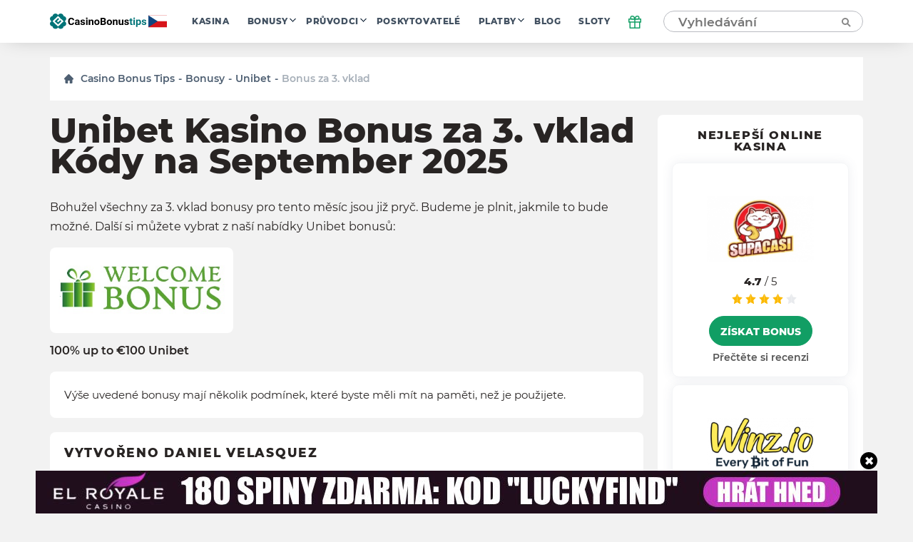

--- FILE ---
content_type: text/html; charset=UTF-8
request_url: https://cz.casinobonustips.com/wp-admin/admin-ajax.php
body_size: -403
content:
{"success":true,"nonce":"77642c8e6e"}